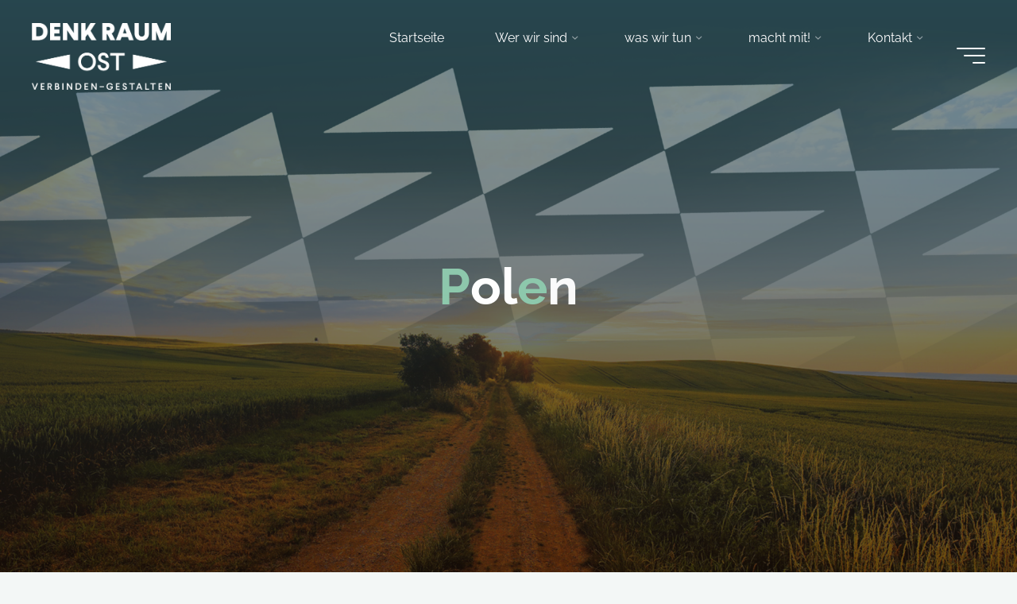

--- FILE ---
content_type: application/x-javascript; charset=utf-8
request_url: https://consent.cookiebot.com/8021054d-85d6-4811-a667-c202c409b404/cc.js?renew=false&referer=denkraumost.de&dnt=false&init=false&culture=DE
body_size: 209
content:
if(console){var cookiedomainwarning='Error: The domain DENKRAUMOST.DE is not authorized to show the cookie banner for domain group ID 8021054d-85d6-4811-a667-c202c409b404. Please add it to the domain group in the Cookiebot Manager to authorize the domain.';if(typeof console.warn === 'function'){console.warn(cookiedomainwarning)}else{console.log(cookiedomainwarning)}};